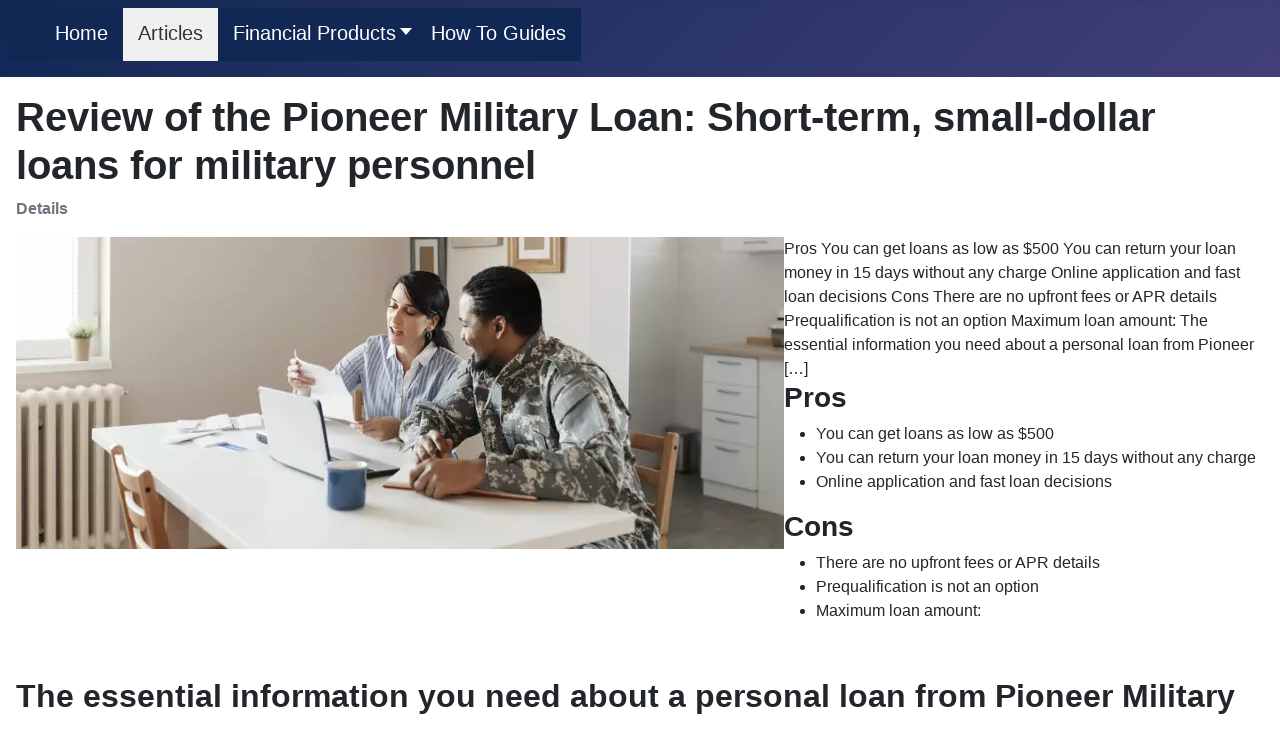

--- FILE ---
content_type: text/html; charset=utf-8
request_url: https://www.mycreditguide.org/articles/review-of-the-pioneer-military-loan-short-term-small-dollar-loans-for-military-personnel
body_size: 11371
content:
<!DOCTYPE html>
<html lang="en-gb" dir="ltr">
<head>
<meta charset="utf-8">
<meta name="author" content="admin">
<meta name="viewport" content="width=device-width, initial-scale=1">
<meta name="description" content="Pros You can get loans as low as $500 You can return your loan money in 15 days without any charge Online application and fast loan decisions Cons There are">
<meta name="generator" content="Joomla! - Open Source Content Management">
<link rel="preload" href="/images/jch-optimize/ng/images_media_99f806fb4d.webp" as="image" />
<title>Review of the Pioneer Military Loan: Short-term, small-dollar loans for military personnel</title>
<link href="/media/system/images/joomla-favicon.svg" rel="icon" type="image/svg+xml">
<link href="/media/system/images/favicon.ico" rel="alternate icon" type="image/vnd.microsoft.icon">
<link href="/media/system/images/joomla-favicon-pinned.svg" rel="mask-icon" color="#000">
<link href="/media/system/css/joomla-fontawesome.min.css?9c87ec53813862b90d30b1a4f81d1958" rel="lazy-stylesheet" /><noscript><link href="/media/system/css/joomla-fontawesome.min.css?9c87ec53813862b90d30b1a4f81d1958" rel="stylesheet" /></noscript>
<script type="application/json" class="joomla-script-options new">{"joomla.jtext":{"ERROR":"Error","MESSAGE":"Message","NOTICE":"Notice","WARNING":"Warning","JCLOSE":"Close","JOK":"OK","JOPEN":"Open"},"system.paths":{"root":"","rootFull":"https:\/\/www.mycreditguide.org\/","base":"","baseFull":"https:\/\/www.mycreditguide.org\/"},"csrf.token":"3a4d87a5a661fd1748d2dbd90cc74718"}</script>
<link rel="canonical" href="https://www.mycreditguide.org/articles/review-of-the-pioneer-military-loan-short-term-small-dollar-loans-for-military-personnel" />
<!-- Global site tag (gtag.js) - Google Analytics -->
<noscript>
<style>img.jch-lazyload,iframe.jch-lazyload{display:none}</style>
</noscript>
<style id="jch-optimize-critical-css" data-id="c09aa77f0ff513bda1b0af4a7ce5679ed5662c0d323e58fb5ef7e750e1e932ea">:root{--cassiopeia-color-primary:#112855;--cassiopeia-color-link:#224faa;--cassiopeia-color-hover:#424077}:root{--blue:#010156;--indigo:#6812f3;--purple:#6f42c2;--pink:#e93f8e;--red:#a51f18;--orange:#fd7e17;--yellow:#ad6200;--green:#448344;--teal:#5abfdd;--cyan:#30638d;--white:#fff;--gray-100:#f9fafb;--gray-200:#eaedf0;--gray-300:#dfe3e7;--gray-400:#ced4da;--gray-500:#adb5bd;--gray-600:#6d757e;--gray-700:#484f56;--gray-800:#353b41;--gray-900:#22262a;--primary:#010156;--secondary:#6d757e;--success:#448344;--info:#30638d;--warning:#ad6200;--danger:#a51f18;--light:#f9fafb;--dark:#353b41;--primary-rgb:1,1,86;--secondary-rgb:109,117,126;--success-rgb:68,131,68;--info-rgb:48,99,141;--warning-rgb:173,98,0;--danger-rgb:165,31,24;--light-rgb:249,250,251;--dark-rgb:53,59,65;--white-rgb:255,255,255;--black-rgb:0,0,0;--body-color-rgb:34,38,42;--body-bg-rgb:255,255,255;--font-sans-serif:-apple-system,BlinkMacSystemFont,"Segoe UI",Roboto,"Helvetica Neue",Arial,"Noto Sans",sans-serif,"Apple Color Emoji","Segoe UI Emoji","Segoe UI Symbol","Noto Color Emoji";--font-monospace:SFMono-Regular,Menlo,Monaco,Consolas,"Liberation Mono","Courier New",monospace;--gradient:linear-gradient(180deg,hsla(0,0%,100%,.15),hsla(0,0%,100%,0));--body-font-family:var(--cassiopeia-font-family-body,-apple-system,BlinkMacSystemFont,"Segoe UI",Roboto,"Helvetica Neue",Arial,"Noto Sans",sans-serif,"Apple Color Emoji","Segoe UI Emoji","Segoe UI Symbol","Noto Color Emoji");--body-font-size:1rem;--body-font-weight:400;--body-line-height:1.5;--body-color:#22262a;--body-bg:#fff}*,:after,:before{-webkit-box-sizing:border-box;box-sizing:border-box}@media (prefers-reduced-motion:no-preference){:root{scroll-behavior:smooth}}body{-webkit-text-size-adjust:100%;-webkit-tap-highlight-color:rgba(0,0,0,0);background-color:var(--body-bg);color:var(--body-color);font-family:var(--body-font-family);font-size:var(--body-font-size);font-weight:var(--body-font-weight);line-height:var(--body-line-height);margin:0;text-align:var(--body-text-align)}.h1,.h2,.h3,.h4,.h5,.h6,h1,h2,h3,h4,h5,h6{font-weight:500;line-height:1.2;margin-bottom:.5rem;margin-top:0}.h1,h1{font-size:calc(1.375rem + 1.5vw)}@media (min-width:1200px){.h1,h1{font-size:2.5rem}}.h2,h2{font-size:calc(1.325rem + .9vw)}@media (min-width:1200px){.h2,h2{font-size:2rem}}.h3,h3{font-size:calc(1.3rem + .6vw)}@media (min-width:1200px){.h3,h3{font-size:1.75rem}}.h4,h4{font-size:calc(1.275rem + .3vw)}@media (min-width:1200px){.h4,h4{font-size:1.5rem}}.h5,h5{font-size:1.25rem}.h6,h6{font-size:1rem}p{margin-bottom:1rem;margin-top:0}ol,ul{padding-left:2rem}dl,ol,ul{margin-bottom:1rem;margin-top:0}ol ol,ol ul,ul ol,ul ul{margin-bottom:0}dt{font-weight:700}dd{margin-bottom:.5rem;margin-left:0}b,strong{font-weight:bolder}a{text-decoration:underline}a:hover{color:var(--cassiopeia-color-hover)}a:not([href]):not([class]),a:not([href]):not([class]):hover{color:inherit;text-decoration:none}figure{margin:0 0 1rem}img,svg{vertical-align:middle}th{text-align:inherit;text-align:-webkit-match-parent}tbody,td,tfoot,th,thead,tr{border:0 solid;border-color:inherit}label{display:inline-block}button,input,optgroup,select,textarea{font-family:inherit;font-size:inherit;line-height:inherit;margin:0}button,select{text-transform:none}select{word-wrap:normal}select:disabled{opacity:1}[type=button],[type=reset],[type=submit],button{-webkit-appearance:button}[type=button]:not(:disabled),[type=reset]:not(:disabled),[type=submit]:not(:disabled),button:not(:disabled){cursor:pointer}::-moz-focus-inner{border-style:none;padding:0}textarea{resize:vertical}::-webkit-datetime-edit-day-field,::-webkit-datetime-edit-fields-wrapper,::-webkit-datetime-edit-hour-field,::-webkit-datetime-edit-minute,::-webkit-datetime-edit-month-field,::-webkit-datetime-edit-text,::-webkit-datetime-edit-year-field{padding:0}::-webkit-inner-spin-button{height:auto}::-webkit-search-decoration{-webkit-appearance:none}::-webkit-color-swatch-wrapper{padding:0}::file-selector-button{font:inherit}::-webkit-file-upload-button{-webkit-appearance:button;font:inherit}@media (min-width:576px){.navbar-expand-sm .navbar-toggler,.navbar-expand-sm .offcanvas-header{display:none}.navbar-expand-sm .offcanvas{-webkit-box-flex:1;-ms-flex-positive:1;background-color:transparent;border-left:0;border-right:0;bottom:0;flex-grow:1;position:inherit;-webkit-transform:none;transform:none;-webkit-transition:none;-o-transition:none;transition:none;visibility:visible!important;z-index:1000}.navbar-expand-sm .offcanvas-bottom,.navbar-expand-sm .offcanvas-top{border-bottom:0;border-top:0;height:auto}.navbar-expand-sm .offcanvas-body{-webkit-box-flex:0;-ms-flex-positive:0;display:-webkit-box;display:-ms-flexbox;display:flex;flex-grow:0;overflow-y:visible;padding:0}}@media (min-width:768px){.navbar-expand-md .navbar-toggler,.navbar-expand-md .offcanvas-header{display:none}.navbar-expand-md .offcanvas{-webkit-box-flex:1;-ms-flex-positive:1;background-color:transparent;border-left:0;border-right:0;bottom:0;flex-grow:1;position:inherit;-webkit-transform:none;transform:none;-webkit-transition:none;-o-transition:none;transition:none;visibility:visible!important;z-index:1000}.navbar-expand-md .offcanvas-bottom,.navbar-expand-md .offcanvas-top{border-bottom:0;border-top:0;height:auto}.navbar-expand-md .offcanvas-body{-webkit-box-flex:0;-ms-flex-positive:0;display:-webkit-box;display:-ms-flexbox;display:flex;flex-grow:0;overflow-y:visible;padding:0}}@media (min-width:992px){.navbar-expand-lg .navbar-toggler,.navbar-expand-lg .offcanvas-header{display:none}.navbar-expand-lg .offcanvas{-webkit-box-flex:1;-ms-flex-positive:1;background-color:transparent;border-left:0;border-right:0;bottom:0;flex-grow:1;position:inherit;-webkit-transform:none;transform:none;-webkit-transition:none;-o-transition:none;transition:none;visibility:visible!important;z-index:1000}.navbar-expand-lg .offcanvas-bottom,.navbar-expand-lg .offcanvas-top{border-bottom:0;border-top:0;height:auto}.navbar-expand-lg .offcanvas-body{-webkit-box-flex:0;-ms-flex-positive:0;display:-webkit-box;display:-ms-flexbox;display:flex;flex-grow:0;overflow-y:visible;padding:0}}@media (min-width:1200px){.navbar-expand-xl .navbar-toggler,.navbar-expand-xl .offcanvas-header{display:none}.navbar-expand-xl .offcanvas{-webkit-box-flex:1;-ms-flex-positive:1;background-color:transparent;border-left:0;border-right:0;bottom:0;flex-grow:1;position:inherit;-webkit-transform:none;transform:none;-webkit-transition:none;-o-transition:none;transition:none;visibility:visible!important;z-index:1000}.navbar-expand-xl .offcanvas-bottom,.navbar-expand-xl .offcanvas-top{border-bottom:0;border-top:0;height:auto}.navbar-expand-xl .offcanvas-body{-webkit-box-flex:0;-ms-flex-positive:0;display:-webkit-box;display:-ms-flexbox;display:flex;flex-grow:0;overflow-y:visible;padding:0}}@media (min-width:1400px){.navbar-expand-xxl .navbar-toggler,.navbar-expand-xxl .offcanvas-header{display:none}.navbar-expand-xxl .offcanvas{-webkit-box-flex:1;-ms-flex-positive:1;background-color:transparent;border-left:0;border-right:0;bottom:0;flex-grow:1;position:inherit;-webkit-transform:none;transform:none;-webkit-transition:none;-o-transition:none;transition:none;visibility:visible!important;z-index:1000}.navbar-expand-xxl .offcanvas-bottom,.navbar-expand-xxl .offcanvas-top{border-bottom:0;border-top:0;height:auto}.navbar-expand-xxl .offcanvas-body{-webkit-box-flex:0;-ms-flex-positive:0;display:-webkit-box;display:-ms-flexbox;display:flex;flex-grow:0;overflow-y:visible;padding:0}}.navbar-expand{-webkit-box-pack:start;-ms-flex-pack:start;-ms-flex-wrap:nowrap;flex-wrap:nowrap;justify-content:flex-start}.navbar-expand .navbar-toggler,.navbar-expand .offcanvas-header{display:none}.navbar-expand .offcanvas{-webkit-box-flex:1;-ms-flex-positive:1;background-color:transparent;border-left:0;border-right:0;bottom:0;flex-grow:1;position:inherit;-webkit-transform:none;transform:none;-webkit-transition:none;-o-transition:none;transition:none;visibility:visible!important;z-index:1000}.navbar-expand .offcanvas-bottom,.navbar-expand .offcanvas-top{border-bottom:0;border-top:0;height:auto}.navbar-expand .offcanvas-body{-webkit-box-flex:0;-ms-flex-positive:0;display:-webkit-box;display:-ms-flexbox;display:flex;flex-grow:0;overflow-y:visible;padding:0}.offcanvas{-webkit-box-orient:vertical;-webkit-box-direction:normal;background-clip:padding-box;background-color:#fff;bottom:0;display:-webkit-box;display:-ms-flexbox;display:flex;-ms-flex-direction:column;flex-direction:column;max-width:100%;outline:0;position:fixed;-webkit-transition:-webkit-transform .3s ease-in-out;transition:-webkit-transform .3s ease-in-out;-o-transition:transform .3s ease-in-out;transition:transform .3s ease-in-out;transition:transform .3s ease-in-out,-webkit-transform .3s ease-in-out;visibility:hidden;z-index:1045}@media (prefers-reduced-motion:reduce){.offcanvas{-webkit-transition:none;-o-transition:none;transition:none}}.offcanvas-backdrop{background-color:#000;height:100vh;left:0;position:fixed;top:0;width:100vw;z-index:1040}.offcanvas-backdrop.fade{opacity:0}.offcanvas-backdrop.show{opacity:.5}.offcanvas-header{-webkit-box-align:center;-ms-flex-align:center;-webkit-box-pack:justify;-ms-flex-pack:justify;align-items:center;display:-webkit-box;display:-ms-flexbox;display:flex;justify-content:space-between;padding:1rem}.offcanvas-header .btn-close{margin-bottom:-.5rem;margin-right:-.5rem;margin-top:-.5rem;padding:.5rem}.offcanvas-title{line-height:1.5;margin-bottom:0}.offcanvas-body{-webkit-box-flex:1;-ms-flex-positive:1;flex-grow:1;overflow-y:auto;padding:1rem}.offcanvas-start{border-right:1px solid rgba(0,0,0,.2);left:0;top:0;-webkit-transform:translateX(-100%);transform:translateX(-100%);width:400px}.offcanvas-end{border-left:1px solid rgba(0,0,0,.2);right:0;top:0;-webkit-transform:translateX(100%);transform:translateX(100%);width:400px}.offcanvas-top{border-bottom:1px solid rgba(0,0,0,.2);top:0;-webkit-transform:translateY(-100%);transform:translateY(-100%)}.offcanvas-bottom,.offcanvas-top{height:30vh;left:0;max-height:100%;right:0}.offcanvas-bottom{border-top:1px solid rgba(0,0,0,.2);-webkit-transform:translateY(100%);transform:translateY(100%)}.offcanvas.show{-webkit-transform:none;transform:none}.text-muted{--text-opacity:1;color:#6d757e!important}:root{scroll-behavior:smooth}@media screen and (prefers-reduced-motion:reduce){:root{scroll-behavior:auto}}html{background-color:#fff}body{min-height:100vh;position:relative}img{height:auto;max-width:100%}.h1,.h2,.h3,.h4,.h5,.h6,h1,h2,h3,h4,h5,h6{font-family:var(--cassiopeia-font-family-headings,-apple-system,BlinkMacSystemFont,"Segoe UI",Roboto,"Helvetica Neue",Arial,"Noto Sans",sans-serif,"Apple Color Emoji","Segoe UI Emoji","Segoe UI Symbol","Noto Color Emoji");font-weight:var(--cassiopeia-font-weight-headings,700)}a{color:var(--cassiopeia-color-link)}a:not([class]){text-decoration:underline}a:focus,a:hover{color:var(--cassiopeia-color-hover)}.com-content-article ol,.com-content-article ul{overflow:hidden}dd{word-wrap:break-word;padding:0}figure{margin:0 0 2em}:focus+[role=tooltip],:hover+[role=tooltip]{display:block;position:absolute}.container-header{background-color:var(--cassiopeia-color-primary);background-image:-o-linear-gradient(315deg,var(--cassiopeia-color-primary) 0,var(--cassiopeia-color-hover) 100%);background-image:linear-gradient(135deg,var(--cassiopeia-color-primary) 0,var(--cassiopeia-color-hover) 100%);-webkit-box-shadow:inset 0 5px 5px rgba(0,0,0,.03);box-shadow:inset 0 5px 5px rgba(0,0,0,.03);position:relative;z-index:10}@media (max-width:991.98px){.container-header{position:relative!important}}.container-header .grid-child{padding:.5em}.container-header .container-nav{-webkit-box-pack:justify;-ms-flex-pack:justify;-ms-flex-wrap:wrap;flex-wrap:wrap;justify-content:space-between;padding-bottom:1em}.grid-child{display:-webkit-box;display:-ms-flexbox;display:flex;margin-left:auto;margin-right:auto;max-width:1320px;width:100%}.container-component,.container-sidebar-left,.container-sidebar-right{-webkit-box-flex:1;-webkit-box-orient:vertical;-webkit-box-direction:normal;display:-webkit-box;display:-ms-flexbox;display:flex;-ms-flex:1;flex:1;-ms-flex-direction:column;flex-direction:column}.container-component>*,.container-sidebar-left>*,.container-sidebar-right>*{margin-bottom:0}.container-component>*+*,.container-component>:first-child,.container-sidebar-left>*+*,.container-sidebar-left>:first-child,.container-sidebar-right>*+*,.container-sidebar-right>:first-child{margin-top:1em}.container-sidebar-left,.container-sidebar-right{-webkit-box-flex:0;-webkit-box-ordinal-group:2;-ms-flex-order:1;-ms-flex:0 0 auto;flex:0 0 auto;order:1;width:calc(100% - 1em)}@media (min-width:768px){.container-sidebar-left,.container-sidebar-right{-webkit-box-ordinal-group:1;-ms-flex-order:0;order:0;width:calc(25% - 1em)}}@supports (display:grid){}@supports (display:grid){}.left.item-image{float:left}body{-webkit-box-orient:vertical;-webkit-box-direction:normal;display:-webkit-box;display:-ms-flexbox;display:flex;-ms-flex-direction:column;flex-direction:column}body:not(.has-sidebar-left) .site-grid .container-component{grid-column-start:main-start}body:not(.has-sidebar-right) .site-grid .container-component{grid-column-end:main-end}.site-grid{margin-bottom:auto}@supports (display:grid){.site-grid{grid-gap:0 1em;display:grid;grid-template-areas:". banner banner banner banner ." ". top-a top-a top-a top-a ." ". top-b top-b top-b top-b ." ". comp comp comp comp ." ". side-r side-r side-r side-r ." ". side-l side-l side-l side-l ." ". bot-a bot-a bot-a bot-a ." ". bot-b bot-b bot-b bot-b .";grid-template-columns:[full-start] minmax(0,1fr) [main-start] repeat(4,minmax(0,19.875rem)) [main-end] minmax(0,1fr) [full-end]}.site-grid>[class*=" container-"],.site-grid>[class^=container-]{-webkit-column-gap:1em;-moz-column-gap:1em;column-gap:1em;max-width:none;width:100%}@media (min-width:992px){.site-grid{grid-template-areas:". banner banner banner banner ." ". top-a top-a top-a top-a ." ". top-b top-b top-b top-b ." ". side-l comp comp side-r ." ". bot-a bot-a bot-a bot-a ." ". bot-b bot-b bot-b bot-b ."}}}.container-component{grid-area:comp}.container-sidebar-left{grid-area:side-l}.container-sidebar-right{grid-area:side-r}.btn.active.focus,.btn.active:focus,.btn.focus,.btn.focus:active,.btn:active:focus,.btn:focus{text-decoration:none}@media (max-width:991.98px){.btn{margin-bottom:.25rem}}#system-message-container:empty{display:none;margin-top:0}div#maximenuck111 .titreck-text{flex:1}div#maximenuck111{font-size:14px;line-height:21px;zoom:1}div#maximenuck111 ul.maximenuck{clear:both;position:relative;z-index:999;overflow:visible !important;display:block !important;float:none !important;visibility:visible !important;opacity:1 !important;list-style:none;margin:0 auto;zoom:1;filter:none;background:#3598db}div#maximenuck111 ul.maximenuck:after{content:" ";display:block;height:0;clear:both;visibility:hidden;font-size:0}div#maximenuck111 ul.maximenuck li.maximenuck.level1{display:inline-block;float:none;position:static;list-style:none;text-align:center;cursor:pointer;filter:none}*+html div#maximenuck111 ul.maximenuck li.maximenuck.level1{display:inline !important}div#maximenuck111 ul.maximenuck li.maximenuck.level1:hover,div#maximenuck111 ul.maximenuck li.maximenuck.level1.active{background:#f0f0f0}div#maximenuck111 ul.maximenuck li.maximenuck.level1>a,div#maximenuck111 ul.maximenuck li.maximenuck.level1>span.separator{display:block;float:none;float:left;position:relative;text-decoration:none;outline:none;white-space:nowrap;filter:none;color:#fff;padding:15px 15px}div#maximenuck111 ul.maximenuck li.maximenuck.level1.parent:hover,div#maximenuck111 ul.maximenuck li.maximenuck.level1.parent:hover{}div#maximenuck111 ul.maximenuck li.maximenuck.level1:hover>a span.titreck,div#maximenuck111 ul.maximenuck li.maximenuck.level1.active>a span.titreck,div#maximenuck111 ul.maximenuck li.maximenuck.level1:hover>span.separator,div#maximenuck111 ul.maximenuck li.maximenuck.level1.active>span.separator{color:#333}div#maximenuck111.maximenuckh ul.maximenuck li.level1.parent>a,div#maximenuck111.maximenuckh ul.maximenuck li.level1.parent>span.separator{padding-right:20px}div#maximenuck111 ul.maximenuck li.level1.parent>a:after,div#maximenuck111 ul.maximenuck li.level1.parent>span.separator:after{content:"";display:block;position:absolute;width:0;height:0;border-style:solid;border-width:7px 6px 0 6px;border-color:#fff transparent transparent transparent;top:20px;right:4px}div#maximenuck111 ul.maximenuck li.level1.parent:hover>a:after,div#maximenuck111 ul.maximenuck li.level1.parent:hover>span.separator:after{border-color:#333 transparent transparent transparent}div#maximenuck111 ul.maximenuck li.level1.parent li.parent>a:after,div#maximenuck111 ul.maximenuck li.level1.parent li.parent>span.separator:after,div#maximenuck111 ul.maximenuck li.maximenuck ul.maximenuck2 li.parent>a:after,div#maximenuck111 ul.maximenuck li.maximenuck ul.maximenuck2 li.parent>a:after{display:inline-block;content:"";width:0;height:0;border-style:solid;border-width:6px 0 6px 7px;border-color:transparent transparent transparent #016da0;margin:0 3px;position:absolute;right:3px;top:13px}div#maximenuck111 ul.maximenuck li.maximenuck ul.maximenuck2 li.parent:hover>a:after,div#maximenuck111 ul.maximenuck li.maximenuck ul.maximenuck2 li.parent.active>a:after{border-color:transparent transparent transparent #000}div#maximenuck111 ul.maximenuck li div.floatck ul.maximenuck2,div#maximenuck111 ul.maximenuck2{z-index:11000;clear:left;text-align:left;background:transparent;margin:0 !important;padding:0 !important;border:none !important;box-shadow:none !important;width:100%;position:static !important;overflow:visible !important;display:block !important;float:none !important;visibility:visible !important}div#maximenuck111 ul.maximenuck li ul.maximenuck2 li.maximenuck,div#maximenuck111 ul.maximenuck2 li.maximenuck{text-align:left;z-index:11001;position:static;float:none !important;list-style:none;display:block}div#maximenuck111 ul.maximenuck li ul.maximenuck2 li.maximenuck:hover,div#maximenuck111 ul.maximenuck2 li.maximenuck:hover{}div#maximenuck111 ul.maximenuck li.maximenuck a,div#maximenuck111 ul.maximenuck li.maximenuck span.separator,div#maximenuck111 ul.maximenuck2 a,div#maximenuck111 ul.maximenuck2 li.maximenuck span.separator{display:block;float:none !important;float:left;position:relative;text-decoration:none;outline:none;white-space:normal;filter:none;color:#3598db}div#maximenuck111 ul.maximenuck li.maximenuck ul.maximenuck2 li>a,div#maximenuck111 ul.maximenuck2 li>a,div#maximenuck111 ul.maximenuck2 li>span.separator{color:#016da0;padding:10px 5px}div#maximenuck111 ul.maximenuck li.maximenuck ul.maximenuck2 a,div#maximenuck111 ul.maximenuck2 a{display:block}div#maximenuck111 ul.maximenuck li.maximenuck ul.maximenuck2 li:hover>a,div#maximenuck111 ul.maximenuck li.maximenuck ul.maximenuck2 li:hover>h2 a,div#maximenuck111 ul.maximenuck li.maximenuck ul.maximenuck2 li:hover>h3 a,div#maximenuck111 ul.maximenuck li.maximenuck ul.maximenuck2 li.active>a,div#maximenuck111 ul.maximenuck li.maximenuck ul.maximenuck2 li:hover>span.separator,div#maximenuck111 ul.maximenuck2 li:hover>a,div#maximenuck111 ul.maximenuck2 li:hover>h2 a,div#maximenuck111 ul.maximenuck2 li:hover>h3 a,div#maximenuck111 ul.maximenuck2 li.active>a,div#maximenuck111 ul.maximenuck li:hover>span.separator{color:#000}div#maximenuck111 span.titreck{text-decoration:none;float:none !important;float:left;margin:0}div#maximenuck111 div.floatck{position:absolute;display:none;padding:0;margin:0;text-align:left;width:auto;z-index:9999;cursor:auto;background:#f0f0f0;padding:15px 20px;border:1px solid #e5e5e5}div#maximenuck111 li.maximenuck.level1>div.floatck{border-top:none}div#maximenuck111 div.maxidrop-main{width:180px;display:flex;flex-wrap:wrap}div#maximenuck111 ul.maximenuck li.maximenuck div.floatck div.floatck{margin:-40px 0 0 180px}div#maximenuck111 ul.maximenuck li:hover:not(.maximenuckanimation) div.floatck div.floatck,div#maximenuck111 ul.maximenuck li:hover:not(.maximenuckanimation) div.floatck:hover div.floatck div.floatck,div#maximenuck111 ul.maximenuck li:hover:not(.maximenuckanimation) div.floatck:hover div.floatck:hover div.floatck div.floatck{display:none}div#maximenuck111 ul.maximenuck li.maximenuck:hover>div.floatck,div#maximenuck111 ul.maximenuck li.maximenuck:hover>div.floatck li.maximenuck:hover>div.floatck,div#maximenuck111 ul.maximenuck li.maximenuck:hover>div.floatck li.maximenuck:hover>div.floatck li.maximenuck:hover>div.floatck,div#maximenuck111 ul.maximenuck li.maximenuck:hover>div.floatck li.maximenuck:hover>div.floatck li.maximenuck:hover>div.floatck li.maximenuck:hover>div.floatck{display:block}div#maximenuck111 ul.maximenuck li div.floatck div.maximenuck2,div#maximenuck111 .maxipushdownck div.floatck div.maximenuck2{margin:0;padding:0;flex:0 1 auto;width:100%}div#maximenuck111 .maximenumobiletogglericonck{font-family:verdana;background:#f0f0f0;padding:5px 10px;padding-top:5px;height:30px;position:relative;color:#333}div#maximenuck111 .maximenumobiletogglericonck:after{display:block;content:"";height:calc(100% - 10px);border:1px solid #e2e2e2;position:absolute;right:45px;top:5px;box-sizing:border-box}@media screen and (max-width:640px){#maximenuck111 .maximenumobiletogglericonck{display:block !important;font-size:33px !important;text-align:right !important;padding-top:10px !important}#maximenuck111 .maximenumobiletogglerck+ul.maximenuck{display:none !important}#maximenuck111 .maximenumobiletogglerck:checked+ul.maximenuck{display:block !important}div#maximenuck111 .maximenuck-toggler-anchor{display:block}}@media screen and (max-width:640px){div#maximenuck111.maximenuckh{height:auto !important}div#maximenuck111.maximenuckh ul:not(.noresponsive){height:auto !important;padding-left:0 !important}div#maximenuck111.maximenuckh ul:not(.noresponsive) li{float:none !important;width:100% !important;box-sizing:border-box;padding-left:0 !important;padding-right:0 !important;margin-right:0 !important}div#maximenuck111.maximenuckh ul:not(.noresponsive) li>div.floatck{width:100% !important;box-sizing:border-box;right:0 !important;left:0 !important;margin-left:0 !important;position:relative !important}div#maximenuck111.maximenuckh ul:not(.noresponsive) li:hover>div.floatck{position:relative !important;margin-left:0 !important}div#maximenuck111.maximenuckh ul:not(.noresponsive) div.floatck div.maximenuck2{width:100% !important}div#maximenuck111.maximenuckh ul:not(.noresponsive) div.floatck div.floatck{width:100% !important;margin:20px 0 0 0 !important}div#maximenuck111.maximenuckh ul:not(.noresponsive) div.floatck div.maxidrop-main{width:100% !important}}#maximenuck111 .maximenuck-toggler-anchor{height:0;opacity:0;overflow:hidden;display:none}div#maximenuck111.maximenuckh ul.maximenuck,#maximenuck111.maximenuckh ul.maximenuck{background:rgba(17,40,85,1);background-color:rgba(17,40,85,1)}div#maximenuck111.maximenuckh ul.maximenuck li.maximenuck.level1>a span.titreck,div#maximenuck111.maximenuckh ul.maximenuck li.maximenuck.level1>span.separator span.titreck,select#maximenuck111.maximenuckh ul.maximenuck{font-size:20px}:root{--hue:214;--template-bg-light:#f0f4fb;--template-text-dark:#495057;--template-text-light:#fff;--template-link-color:#2a69b8;--template-special-color:#001B4C}</style>
<script>function onUserInteract(callback){window.addEventListener('load',function(){if(window.pageYOffset!==0){callback();}});const events=['keydown','keyup','keypress','input','auxclick','click','dblclick','mousedown','mouseup','mouseover','mousemove','mouseout','mouseenter','mouseleave','mousewheel','wheel','contextmenu','pointerover','pointerout','pointerenter','pointerleave','pointerdown','pointerup','pointermove','pointercancel','gotpointercapture','lostpointercapture','pointerrawupdate','touchstart','touchmove','touchend','touchcancel'];document.addEventListener('DOMContentLoaded',function(){events.forEach(function(e){window.addEventListener(e,function(){callback();},{once:true,passive:true});});});}</script>
<script>let jch_css_loaded=false;onUserInteract(function(){const css_urls=["\/media\/com_jchoptimize\/cache\/css\/f71ed4404b0a7be2d4eed522f723402f34a306befdea8da1ff21069ef5a28cc6.css","\/media\/com_jchoptimize\/cache\/css\/f71ed4404b0a7be2d4eed522f723402fb7241391322a35699463890421f0c59b.css"];if(!jch_css_loaded){css_urls.forEach(function(url,index){let l=document.createElement('link');l.rel='stylesheet';l.href=url;let h=document.getElementsByTagName('head')[0];h.append(l);});jch_css_loaded=true;}});</script>
<noscript>
<link rel="stylesheet" href="/media/com_jchoptimize/cache/css/f71ed4404b0a7be2d4eed522f723402f34a306befdea8da1ff21069ef5a28cc6.css" />
<link rel="stylesheet" href="/media/com_jchoptimize/cache/css/f71ed4404b0a7be2d4eed522f723402fb7241391322a35699463890421f0c59b.css" />
</noscript>
<script>let jch_js_loaded=false;const jchOptimizeDynamicScriptLoader={queue:[],loadJs:function(js_obj){let scriptNode=document.createElement('script');if('noModule'in HTMLScriptElement.prototype&&js_obj.nomodule){this.next();return;}
if(!'noModule'in HTMLScriptElement.prototype&&js_obj.module){this.next();return;}
if(js_obj.module){scriptNode.type='module';scriptNode.onload=function(){jchOptimizeDynamicScriptLoader.next();}}
if(js_obj.nomodule){scriptNode.setAttribute('nomodule','');}
if(js_obj.url){scriptNode.src=js_obj.url;}
if(js_obj.content)
{scriptNode.text=js_obj.content;}
document.head.appendChild(scriptNode);},add:function(data){this.queue=data;this.next();},next:function(){if(this.queue.length>=1){this.loadJs(this.queue.shift());}else{return false;}}};onUserInteract(function(){let js_urls=[{"url":"\/media\/com_jchoptimize\/cache\/js\/4cbc88d4b8f4cb671de31879a30ecca222d7f76e6f3c649b61204f238d46bfdb.js","module":false,"nomodule":false},{"url":"\/media\/com_jchoptimize\/cache\/js\/4cbc88d4b8f4cb671de31879a30ecca255ebe81ae97d845195c02a5865590ec4.js","module":false,"nomodule":false},{"url":"\/media\/com_jchoptimize\/cache\/js\/4cbc88d4b8f4cb671de31879a30ecca23cc953586238e8882ca5abe6c880fc6f.js","module":false,"nomodule":false},{"url":"\/media\/com_jchoptimize\/cache\/js\/4cbc88d4b8f4cb671de31879a30ecca2219978a9308965e30c941db69ec34ef4.js","module":false,"nomodule":false},{"url":"\/media\/com_jchoptimize\/cache\/js\/4cbc88d4b8f4cb671de31879a30ecca21451362c33b04b9bd26c7df3a52b1244.js","module":false,"nomodule":true},{"url":"\/media\/system\/js\/messages.min.js?7425e8d1cb9e4f061d5e30271d6d99b085344117","module":true,"nomodule":false},{"url":"\/media\/com_jchoptimize\/cache\/js\/4cbc88d4b8f4cb671de31879a30ecca2b595c3fa788c3ec1c3f027973dc2202c.js","module":false,"nomodule":false}]
if(!jch_js_loaded){jchOptimizeDynamicScriptLoader.add(js_urls);jch_js_loaded=true;}});</script>
<script>onUserInteract(function(){const containers=document.getElementsByClassName('jch-reduced-dom-container');Array.from(containers).forEach(function(container){let template=container.firstChild;let clone=template.content.firstElementChild.cloneNode(true);container.parentNode.replaceChild(clone,container);})});</script>
</head>
<body class="site com_content wrapper-static view-article layout-blog no-task itemid-114">
<header class="header container-header full-width">
<div class="grid-child container-nav">
<!-- debut Maximenu CK -->
<div class="maximenuckh ltr" id="maximenuck111" style="z-index:10;">
<label for="maximenuck111-maximenumobiletogglerck" class="maximenumobiletogglericonck" style="display:none;">&#x2261;</label><a href="#" class="maximenuck-toggler-anchor" aria-label="Open menu" >Open menu</a><input id="maximenuck111-maximenumobiletogglerck" class="maximenumobiletogglerck" type="checkbox" style="display:none;"/>	<ul class=" maximenuck">
<li data-level="1" class="maximenuck item101 first level1 " style="z-index : 12000;" ><a  data-hover="Home" class="maximenuck " href="/"><span class="titreck"  data-hover="Home"><span class="titreck-text"><span class="titreck-title">Home</span></span></span></a>
</li><li data-level="1" class="maximenuck item114 current active level1 " style="z-index : 11999;" ><a  data-hover="Articles" class="maximenuck " href="/articles"><span class="titreck"  data-hover="Articles"><span class="titreck-text"><span class="titreck-title">Articles</span></span></span></a>
</li><li data-level="1" class="maximenuck item115 parent level1 " style="z-index : 11998;" ><a  data-hover="Financial Products " class="maximenuck " href="#"><span class="titreck"  data-hover="Financial Products "><span class="titreck-text"><span class="titreck-title">Financial Products </span></span></span></a>
<div class="floatck" style=""><div class="maxidrop-main" style=""><div class="maximenuck2 first " >
<ul class="maximenuck2"><li data-level="2" class="maximenuck item116 first parent last level2 " style="z-index : 11997;" ><a  data-hover="Credit Card Offers" class="maximenuck " href="#"><span class="titreck"  data-hover="Credit Card Offers"><span class="titreck-text"><span class="titreck-title">Credit Card Offers</span></span></span></a>
<div class="floatck" style=""><div class="maxidrop-main" style=""><div class="maximenuck2 first " >
<ul class="maximenuck2"><li data-level="3" class="maximenuck item117 first last level3 " style="z-index : 11996;" ><a  data-hover="Bad Credit - Credit Card Offers" class="maximenuck " href="/financial-products/credit-card-offers/bad-credit-credit-card-offers"><span class="titreck"  data-hover="Bad Credit - Credit Card Offers"><span class="titreck-text"><span class="titreck-title">Bad Credit - Credit Card Offers</span></span></span></a>
</li>
</ul>
</div></div></div>
</li>
</ul>
</div></div></div>
</li><li data-level="1" class="maximenuck item106 last level1 " style="z-index : 11995;" ><a  data-hover="How To Guides" class="maximenuck " href="/how-to-guides"><span class="titreck"  data-hover="How To Guides"><span class="titreck-text"><span class="titreck-title">How To Guides</span></span></span></a></li> </ul>
</div>
<!-- fin maximenuCK -->
</div>
</header>
<div class="site-grid">
<div class="grid-child container-component">
<div id="system-message-container" aria-live="polite"></div>
<main>
<div class="com-content-article item-page" itemscope itemtype="https://schema.org/Article">
<meta itemprop="inLanguage" content="en-GB">
<div class="page-header">
<h1 itemprop="headline">
            Review of the Pioneer Military Loan: Short-term, small-dollar loans for military personnel        </h1>
</div>
<dl class="article-info text-muted">
<dt class="article-info-term">
                            Details                    </dt>
</dl>
<figure class="left item-image">
<img src="/images/jch-optimize/ng/images_media_99f806fb4d.webp" itemprop="image" alt="99f806fb4d" width="768" height="312" /> </figure>
<div itemprop="articleBody" class="com-content-article__body">
        Pros You can get loans as low as $500 You can return your loan money in 15 days without any charge Online application and fast loan decisions Cons There are no upfront fees or APR details Prequalification is not an option Maximum loan amount: The essential information you need about a personal loan from Pioneer […] <h3>
 Pros<br></h3>
<ul data-type="ul-pos"><li>
  You can get loans as low as $500
 </li>
<li>
  You can return your loan money in 15 days without any charge
 </li>
<li>
  Online application and fast loan decisions
 </li>
</ul><h3>
 Cons<br></h3>
<ul data-type="ul-neg"><li>
  There are no upfront fees or APR details
 </li>
<li>
  Prequalification is not an option
 </li>
<li>
  Maximum loan amount:
 </li>
</ul><section class="ck-signup-widget cta-non-offer --with-light-green"></section><h2>
<strong><br><strong>The essential information you need about a personal loan from Pioneer Military Credit</strong><br></strong><br></h2>
<p>
 Pioneer Military Credit (formerly Pioneer Military Loans and Pioneer Services) is an online lender that serves people serving in the U.S. Armed Forces. In the mid-1980s, the company started offering personal loans. However, it was briefly closed in 2019. The company was subsequently reopened by new owners.
</p>
<p>
 Pioneer Personal Loans have Fixed Rates and are ideal for paying bills, buying gear for deployment, covering moving expenses, or managing financial emergencies.
</p>
<h3>
 Short-term, relatively small-dollar loans<br></h3>
<p>
 Personal loans from Pioneer Military Credit range in amount from $500 to $10,000. Personal loan lenders often require that you borrow between $2,000 and $3,000, but they can also limit your loan amount to $50,000 or $100,000.
</p>
<p>
 Pioneer Military Credit offers personal loans with terms ranging from six months to 36. Personal loan lenders often offer terms that are as short as one year, but as long and lengthy as seven years.
</p>
<h3>
 No cost cancellation within 15 days<br></h3>
<p>
 Pioneer Military Credit offers a 15-day cancellation policy if you aren’t sure you will need the money. You can cancel your loan at any time, and you will not be charged fees.
</p>
<h3>
 Only available to U.S. military personnel on active duty<br></h3>
<p>
 Pioneer Military Credit will only approve personal loans to active military personnel. All branches are covered.
</p>
<ul><li>
  U.S. Army
 </li>
<li>
  U.S. Navy
 </li>
<li>
  U.S. Marine Corps
 </li>
<li>
  U.S. Air Force
 </li>
<li>
  U.S. Coast Guard
 </li>
</ul><p>
 If they are called to active duty, National Guard and Reservist members can apply for loans. Pioneer Military Credit claims it will extend loans to military personnel who are retired in the future, but currently does not.
</p>
<section class="ck-signup-widget cta-non-offer --with-light-green"></section><h2>
<strong><br><strong>Take a closer look at the personal loan</strong> from Pioneer Military Credit<br></strong><br></h2>
<ul><li>
<strong>Very little information about loan terms —</strong> Pioneer offers very few details about its personal loans. It doesn’t specify the APR range or disclose the fees. It doesn’t even provide information about the credit score required to be eligible.
 </li>
<li>
<strong>Quick loan application –</strong> Pioneer claims that its online loan application is quick and easy to fill out. Depending on the documentation required, you may receive approval in minutes or even within the same day.
 </li>
<li>
<strong>Quick funding</strong> After you have been approved for a loan you could receive your money the next day. Pioneer guarantees funding in 24 hours, which does not include weekends and holidays.
 </li>
<li>
<strong>There are no prepayment penalties.</strong> Your Pioneer loan can be paid off at any time without penalty. Online, you can access a payment amount.
 </li>
</ul><h2>
<strong><br><strong>What is a Pioneer Military Credit Loan good for?</strong><br></strong><br></h2>
<p>
 Pioneer Military Credit personal loans may be an option for active-duty military personnel who require a short-term, small-sized loan to meet an immediate financial need. The personal loan industry allows you to borrow as low as $500. A loan term of as little as six months is also possible.
</p>
<p>
 Pioneer doesn’t disclose any potential APR ranges and fees on its website. There is also no prequalification option. This means that you won’t be able to compare the cost of the loan or know the range until you submit a loan application.
</p>
<p>
 You should carefully read and review all terms and conditions before you make a decision.
</p>
<h2>
<strong><br><strong>How to Apply for Pioneer Military Credit</strong><br></strong><br></h2>
<p>
 Online application for a Pioneer Military Credit personal Loan is possible through the company’s site. You will first need to determine if you are eligible. To be eligible for a loan, you must be an active-duty member of the military in any branch or rank.
</p>
<p>
 Next, you will fill out a short application that includes your contact information, social security number, military status, and where you are stationed. Pioneer suggests that you have information about your income, pay grade and bank details ready to go when applying for a loan. This will make the process quicker.
</p>
<p>
 Fixed interest rates are available on Pioneer personal loans. This means that your monthly payment will remain the same throughout the loan term. The payment can be taken from your account automatically or deducted from your pay (military allotment). You can also mail your payments.
</p>
<h2>
<strong><br>
  Are you unsure if Pioneer Military Credit is right to meet your needs? These are some alternatives.<br></strong><br></h2>
<ul><li>
<strong>SoFi</strong> <strong>:</strong> SoFi may be a good option for larger loans. Sofi provides personal loans up to $100,000 with an upfront average APR and does not charge fees.
 </li>
<li>
<strong>USAA</strong> <strong></strong> Servicemembers, veterans, and their families may apply for personal loans through USAA, a financial service company that is dedicated to military personnel. USAA personal loans are available from $2,500 to $100,000 and have loan terms of 12 – 84 months.
 </li>
</ul><section class="ck-signup-widget cta-non-offer --with-light-green"></section><div class="author single__author">
</div> </div>
</div>
</main>
</div>
</div>
<script src="/media/com_jchoptimize/cache/js/9338b4b80f95147ee5240d34b727ccaa7daf2dcbbfe4cdfa25bde8fb1e07f7e4.js" async></script>
</body>
</html>

--- FILE ---
content_type: text/css
request_url: https://www.mycreditguide.org/media/com_jchoptimize/cache/css/f71ed4404b0a7be2d4eed522f723402fb7241391322a35699463890421f0c59b.css
body_size: 3454
content:
@charset "utf-8";div#maximenuck111 .titreck-text{flex:1}div#maximenuck111 .maximenuck.rolloveritem img{display:none !important}.ckclr{clear:both;visibility:hidden}div#maximenuck111{font-size:14px;line-height:21px;zoom:1}div#maximenuck111 ul.maximenuck{clear:both;position:relative;z-index:999;overflow:visible !important;display:block !important;float:none !important;visibility:visible !important;opacity:1 !important;list-style:none;margin:0 auto;zoom:1;filter:none;background:#3598db}div#maximenuck111 ul.maximenuck:after{content:" ";display:block;height:0;clear:both;visibility:hidden;font-size:0}div#maximenuck111 ul.maximenuck li.maximenuck.level1{display:inline-block;float:none;position:static;list-style:none;text-align:center;cursor:pointer;filter:none}*+html div#maximenuck111 ul.maximenuck li.maximenuck.level1{display:inline !important}div#maximenuck111.maximenuckv ul.maximenuck li.maximenuck.level1{display:block !important;text-align:left}div#maximenuck111 ul.maximenuck li.maximenuck.level1:hover,div#maximenuck111 ul.maximenuck li.maximenuck.level1.active{background:#f0f0f0}div#maximenuck111 ul.maximenuck li.maximenuck.level1>a,div#maximenuck111 ul.maximenuck li.maximenuck.level1>span.separator{display:block;float:none;float:left;position:relative;text-decoration:none;outline:none;white-space:nowrap;filter:none;color:#fff;padding:15px 15px}div#maximenuck111 ul.maximenuck li.maximenuck.level1.parent:hover,div#maximenuck111 ul.maximenuck li.maximenuck.level1.parent:hover{}div#maximenuck111 ul.maximenuck li.maximenuck.level1:hover>a span.titreck,div#maximenuck111 ul.maximenuck li.maximenuck.level1.active>a span.titreck,div#maximenuck111 ul.maximenuck li.maximenuck.level1:hover>span.separator,div#maximenuck111 ul.maximenuck li.maximenuck.level1.active>span.separator{color:#333}div#maximenuck111.maximenuckh ul.maximenuck li.level1.parent>a,div#maximenuck111.maximenuckh ul.maximenuck li.level1.parent>span.separator{padding-right:20px}div#maximenuck111 ul.maximenuck li.level1.parent>a:after,div#maximenuck111 ul.maximenuck li.level1.parent>span.separator:after{content:"";display:block;position:absolute;width:0;height:0;border-style:solid;border-width:7px 6px 0 6px;border-color:#fff transparent transparent transparent;top:20px;right:4px}div#maximenuck111 ul.maximenuck li.level1.parent:hover>a:after,div#maximenuck111 ul.maximenuck li.level1.parent:hover>span.separator:after{border-color:#333 transparent transparent transparent}div#maximenuck111.maximenuckv ul.maximenuck li.level1.parent>a:after,div#maximenuck111.maximenuckv ul.maximenuck li.level1.parent>span.separator:after{display:inline-block;content:"";width:0;height:0;border-style:solid;border-width:6px 0 6px 7px;border-color:transparent transparent transparent #fff;margin:3px 10px 3px 0;position:absolute;right:3px;top:calc(50% - 8px)}div#maximenuck111.maximenuckv ul.maximenuck li.level1.parent:hover>a:after,div#maximenuck111.maximenuckv ul.maximenuck li.level1.parent:hover>span.separator:after{border-color:transparent transparent transparent #333}div#maximenuck111 ul.maximenuck li.level1.parent li.parent>a:after,div#maximenuck111 ul.maximenuck li.level1.parent li.parent>span.separator:after,div#maximenuck111 ul.maximenuck li.maximenuck ul.maximenuck2 li.parent>a:after,div#maximenuck111 ul.maximenuck li.maximenuck ul.maximenuck2 li.parent>a:after{display:inline-block;content:"";width:0;height:0;border-style:solid;border-width:6px 0 6px 7px;border-color:transparent transparent transparent #016da0;margin:0 3px;position:absolute;right:3px;top:13px}div#maximenuck111 ul.maximenuck li.maximenuck ul.maximenuck2 li.parent:hover>a:after,div#maximenuck111 ul.maximenuck li.maximenuck ul.maximenuck2 li.parent.active>a:after{border-color:transparent transparent transparent #000}div#maximenuck111 ul.maximenuck li.maximenuck.level1.align_right,div#maximenuck111 ul.maximenuck li.maximenuck.level1.menu_right,div#maximenuck111 ul.maximenuck li.align_right,div#maximenuck111 ul.maximenuck li.menu_right{float:right !important;margin-right:0px !important}div#maximenuck111 ul.maximenuck li.align_right:not(.fullwidth) div.floatck,div#maximenuck111 ul.maximenuck li:not(.fullwidth) div.floatck.fixRight{left:auto;right:0px;top:auto}div#maximenuck111 ul.maximenuck li.level1.parent div.floatck.fixRight li.parent>a:after,div#maximenuck111 ul.maximenuck li.level1.parent div.floatck.fixRight li.parent>span.separator:after,div#maximenuck111 ul.maximenuck li.level1.parent.menu_right li.parent>a:after,div#maximenuck111 ul.maximenuck li.level1.parent.menu_right li.parent>span.separator:after{border-color:transparent #333 transparent transparent}div#maximenuck111 ul.maximenuck li.maximenuck div.floatck div.floatck.fixRight,div#maximenuck111 ul.maximenuck li.level1.parent.menu_right div.floatck div.floatck{margin-right:180px}div#maximenuck111 ul.maximenuck li div.floatck.fixRight{}div#maximenuck111 ul.maximenuck li div.floatck ul.maximenuck2,div#maximenuck111 ul.maximenuck2{z-index:11000;clear:left;text-align:left;background:transparent;margin:0 !important;padding:0 !important;border:none !important;box-shadow:none !important;width:100%;position:static !important;overflow:visible !important;display:block !important;float:none !important;visibility:visible !important}div#maximenuck111 ul.maximenuck li ul.maximenuck2 li.maximenuck,div#maximenuck111 ul.maximenuck2 li.maximenuck{text-align:left;z-index:11001;position:static;float:none !important;list-style:none;display:block}div#maximenuck111 ul.maximenuck li ul.maximenuck2 li.maximenuck:hover,div#maximenuck111 ul.maximenuck2 li.maximenuck:hover{}div#maximenuck111 ul.maximenuck li.maximenuck a,div#maximenuck111 ul.maximenuck li.maximenuck span.separator,div#maximenuck111 ul.maximenuck2 a,div#maximenuck111 ul.maximenuck2 li.maximenuck span.separator{display:block;float:none !important;float:left;position:relative;text-decoration:none;outline:none;white-space:normal;filter:none;color:#3598db}div#maximenuck111 ul.maximenuck li.maximenuck ul.maximenuck2 li>a,div#maximenuck111 ul.maximenuck2 li>a,div#maximenuck111 ul.maximenuck2 li>span.separator{color:#016da0;padding:10px 5px}div#maximenuck111 ul.maximenuck li.maximenuck ul.maximenuck2 li>.nav-header{font-size:18px;font-weight:100;border-bottom:1px solid #666;color:#666;margin:10px 10px 10px 5px;padding:7px 0}div#maximenuck111 ul.maximenuck li.maximenuck ul.maximenuck2 a,div#maximenuck111 ul.maximenuck2 a{display:block}div#maximenuck111 ul.maximenuck li.maximenuck ul.maximenuck2 li:hover>a,div#maximenuck111 ul.maximenuck li.maximenuck ul.maximenuck2 li:hover>h2 a,div#maximenuck111 ul.maximenuck li.maximenuck ul.maximenuck2 li:hover>h3 a,div#maximenuck111 ul.maximenuck li.maximenuck ul.maximenuck2 li.active>a,div#maximenuck111 ul.maximenuck li.maximenuck ul.maximenuck2 li:hover>span.separator,div#maximenuck111 ul.maximenuck2 li:hover>a,div#maximenuck111 ul.maximenuck2 li:hover>h2 a,div#maximenuck111 ul.maximenuck2 li:hover>h3 a,div#maximenuck111 ul.maximenuck2 li.active>a,div#maximenuck111 ul.maximenuck li:hover>span.separator{color:#000}div#maximenuck111 li.maximenuck>a img{margin:3px;border:none}div#maximenuck111 li.maximenuck img{border:none}div#maximenuck111 span.titreck{text-decoration:none;float:none !important;float:left;margin:0}div#maximenuck111 span.descck{display:block;text-transform:none;font-size:10px;text-decoration:none;height:12px;line-height:12px;float:none !important;float:left}div#maximenuck111 div.floatck{position:absolute;display:none;padding:0;margin:0;text-align:left;width:auto;z-index:9999;cursor:auto;background:#f0f0f0;padding:15px 20px;border:1px solid #e5e5e5}div#maximenuck111 li.maximenuck.level1>div.floatck{border-top:none}div#maximenuck111 div.maxidrop-main{width:180px;display:flex;flex-wrap:wrap}div#maximenuck111.maximenuckv div.floatck{margin:-39px 0 0 90%}div#maximenuck111 .maxipushdownck div.floatck{margin:0}div#maximenuck111 ul.maximenuck li.maximenuck div.floatck div.floatck{margin:-40px 0 0 180px}div#maximenuck111 ul.maximenuck li:hover:not(.maximenuckanimation) div.floatck div.floatck,div#maximenuck111 ul.maximenuck li:hover:not(.maximenuckanimation) div.floatck:hover div.floatck div.floatck,div#maximenuck111 ul.maximenuck li:hover:not(.maximenuckanimation) div.floatck:hover div.floatck:hover div.floatck div.floatck{display:none}div#maximenuck111 ul.maximenuck li.maximenuck:hover>div.floatck,div#maximenuck111 ul.maximenuck li.maximenuck:hover>div.floatck li.maximenuck:hover>div.floatck,div#maximenuck111 ul.maximenuck li.maximenuck:hover>div.floatck li.maximenuck:hover>div.floatck li.maximenuck:hover>div.floatck,div#maximenuck111 ul.maximenuck li.maximenuck:hover>div.floatck li.maximenuck:hover>div.floatck li.maximenuck:hover>div.floatck li.maximenuck:hover>div.floatck{display:block}div#maximenuck111 div.maximenuck_mod ul{display:block}div#maximenuck111 ul.maximenuck li div.floatck div.maximenuck2,div#maximenuck111 .maxipushdownck div.floatck div.maximenuck2{margin:0;padding:0;flex:0 1 auto;width:100%}div#maximenuck111 ul.maximenuck li.maximenuck ul.maximenuck2 h2 a,div#maximenuck111 ul.maximenuck li.maximenuck ul.maximenuck2 h2 span.separator,div#maximenuck111 ul.maximenuck2 h2 a,div#maximenuck111 ul.maximenuck2 h2 span.separator{font-size:21px;font-weight:400;letter-spacing:-1px;margin:7px 0 14px 0;padding-bottom:14px;line-height:21px;text-align:left}div#maximenuck111 ul.maximenuck li.maximenuck ul.maximenuck2 h3 a,div#maximenuck111 ul.maximenuck li.maximenuck ul.maximenuck2 h3 span.separator,div#maximenuck111 ul.maximenuck2 h3 a,div#maximenuck111 ul.maximenuck2 h3 span.separator{font-size:14px;margin:7px 0 14px 0;padding-bottom:7px;line-height:21px;text-align:left}div#maximenuck111 ul.maximenuck li ul.maximenuck2 li p,div#maximenuck111 ul.maximenuck2 li p{line-height:18px;margin:0 0 10px 0;font-size:12px;text-align:left}div#maximenuck111 .imgshadow{background:#FFF !important;padding:4px;border:1px solid #777;margin-top:5px;-moz-box-shadow:0px 0px 5px #666;-webkit-box-shadow:0px 0px 5px #666;box-shadow:0px 0px 5px #666}div#maximenuck111 ul.maximenuck li ul.maximenuck2 li.blackbox,div#maximenuck111 ul.maximenuck2 li.blackbox{background-color:#333 !important;color:#eee;text-shadow:1px 1px 1px #000;padding:4px 6px 4px 6px !important;margin:0px 4px 4px 4px !important;-moz-border-radius:5px;-webkit-border-radius:5px;border-radius:5px;-webkit-box-shadow:inset 0 0 3px #000;-moz-box-shadow:inset 0 0 3px #000;box-shadow:inset 0 0 3px #000}div#maximenuck111 ul.maximenuck li ul.maximenuck2 li.blackbox:hover,div#maximenuck111 ul.maximenuck2 li.blackbox:hover{background-color:#333 !important}div#maximenuck111 ul.maximenuck li ul.maximenuck2 li.blackbox a,div#maximenuck111 ul.maximenuck2 li.blackbox a{color:#fff;text-shadow:1px 1px 1px #000;display:inline !important}div#maximenuck111 ul.maximenuck li ul.maximenuck2 li.blackbox:hover>a,div#maximenuck111 ul.maximenuck2 li.blackbox:hover>a{text-decoration:underline}div#maximenuck111 ul.maximenuck li ul.maximenuck2 li.greybox,div#maximenuck111 ul.maximenuck2 li.greybox{background:#f0f0f0 !important;border:1px solid #bbb;padding:4px 6px 4px 6px !important;margin:0px 4px 4px 4px !important;-moz-border-radius:5px;-webkit-border-radius:5px;-khtml-border-radius:5px;border-radius:5px}div#maximenuck111 ul.maximenuck li ul.maximenuck2 li.greybox:hover,div#maximenuck111 ul.maximenuck2 li.greybox:hover{background:#fff !important;border:1px solid #aaa}div#maximenuck111 .ck-column-break{flex-basis:100%;height:0}div#maximenuck111 ul.maximenuck div.maximenuck_mod>div>h3,div#maximenuck111 ul.maximenuck2 div.maximenuck_mod>div>h3{width:100%;font-weight:bold;font-size:16px}div#maximenuck111 div.maximenuck_mod{padding:0;white-space:normal}div#maximenuck111 div.maximenuck_mod div.moduletable{border:none;background:none}div#maximenuck111 div.maximenuck_mod fieldset{width:100%;padding:0;margin:0 auto;overflow:hidden;background:transparent;border:none}div#maximenuck111 ul.maximenuck2 div.maximenuck_mod a{border:none;margin:0;padding:0;display:inline;background:transparent;font-weight:normal}div#maximenuck111 ul.maximenuck2 div.maximenuck_mod a:hover{}div#maximenuck111 ul.maximenuck2 div.maximenuck_mod ul{margin:0;padding:0;width:100%;background:none;border:none;text-align:left}div#maximenuck111 ul.maximenuck2 div.maximenuck_mod li{margin:0 0 0 15px;padding:0;background:none;border:none;text-align:left;font-size:11px;float:none;display:block;line-height:20px;white-space:normal}div#maximenuck111 ul.maximenuck2 div.maximenuck_mod #form-login ul{left:0;margin:0;padding:0;width:100%}div#maximenuck111 ul.maximenuck2 div.maximenuck_mod #form-login ul li{margin:2px 0;padding:0 5px;height:20px;background:transparent}div#maximenuck111 .maximenumobiletogglericonck{font-family:verdana;background:#f0f0f0;padding:5px 10px;padding-top:5px;height:30px;position:relative;color:#333}div#maximenuck111 .maximenumobiletogglericonck:after{display:block;content:"";height:calc(100% - 10px);border:1px solid #e2e2e2;position:absolute;right:45px;top:5px;box-sizing:border-box}div#maximenuck111 .maxiFancybackground{position:absolute;top:0;list-style:none;padding:0;margin:0;border:none;z-index:-1;border-top:1px solid #fff}div#maximenuck111 .maxiFancybackground .maxiFancycenter{}div#maximenuck111 span.maxiclose{color:#fff}div#maximenuck111 ul.maximenuck li.maximenuck.nodropdown div.floatck,div#maximenuck111 ul.maximenuck li.maximenuck div.floatck li.maximenuck.nodropdown div.floatck,div#maximenuck111 .maxipushdownck div.floatck div.floatck{position:static !important;background:none;border:none;left:auto;margin:3px;moz-box-shadow:none;-webkit-box-shadow:none;box-shadow:none;display:block !important}div#maximenuck111 ul.maximenuck li.level1.parent ul.maximenuck2 li.maximenuck.nodropdown li.maximenuck,div#maximenuck111 .maxipushdownck ul.maximenuck2 li.maximenuck.nodropdown li.maximenuck{background:none;text-indent:5px}div#maximenuck111 ul.maximenuck li.maximenuck.level1.parent ul.maximenuck2 li.maximenuck.parent.nodropdown>a,div#maximenuck111 ul.maximenuck li.maximenuck.level1.parent ul.maximenuck2 li.maximenuck.parent.nodropdown>span.separator,div#maximenuck111 .maxipushdownck ul.maximenuck2 li.maximenuck.parent.nodropdown>a,div#maximenuck111 .maxipushdownck ul.maximenuck2 li.maximenuck.parent.nodropdown>span.separator{background:none}div#maximenuck111 ul.maximenuck li.maximenuck.level1.parent ul.maximenuck2 li.parent.nodropdown>*:after,div#maximenuck111 .maxipushdownck ul.maximenuck2 li.parent>*:after{display:none}div#maximenuck111 li.maximenuck.nodropdown>div.floatck>div.maxidrop-main{width:auto}div#maximenuck111.maximenuckh li.fullwidth>div.floatck{margin:0;padding:0;width:auto !important;left:0;right:0}div#maximenuck111.maximenuckv li.fullwidth>div.floatck{margin:0;padding:0;top:0;bottom:0;left:100%;right:auto !important}div#maximenuck111.maximenuckh li.fullwidth>div.floatck>div.maxidrop-main{width:auto !important}div#maximenuck111.maximenuckv li.fullwidth>div.floatck>.maxidrop-main{height:100%;overflow-y:auto}div#maximenuck111 ul.maximenuck li.maximenucktab>div.floatck div.floatck{top:0;bottom:0;left:180px;width:calc(100% - 180px);margin:0;overflow:auto}@media screen and (max-width:640px){#maximenuck111 .maximenumobiletogglericonck{display:block !important;font-size:33px !important;text-align:right !important;padding-top:10px !important}#maximenuck111 .maximenumobiletogglerck+ul.maximenuck{display:none !important}#maximenuck111 .maximenumobiletogglerck:checked+ul.maximenuck{display:block !important}div#maximenuck111 .maximenuck-toggler-anchor{display:block}}@media screen and (max-width:640px){div#maximenuck111 ul.maximenuck li.maximenuck.nomobileck,div#maximenuck111 .maxipushdownck ul.maximenuck2 li.maximenuck.nomobileck{display:none !important}div#maximenuck111.maximenuckh{height:auto !important}div#maximenuck111.maximenuckh li.maxiFancybackground{display:none !important}div#maximenuck111.maximenuckh ul:not(.noresponsive){height:auto !important;padding-left:0 !important}div#maximenuck111.maximenuckh ul:not(.noresponsive) li{float:none !important;width:100% !important;box-sizing:border-box;padding-left:0 !important;padding-right:0 !important;margin-right:0 !important}div#maximenuck111.maximenuckh ul:not(.noresponsive) li>div.floatck{width:100% !important;box-sizing:border-box;right:0 !important;left:0 !important;margin-left:0 !important;position:relative !important}div#maximenuck111.maximenuckh ul:not(.noresponsive) li:hover>div.floatck{position:relative !important;margin-left:0 !important}div#maximenuck111.maximenuckh ul:not(.noresponsive) div.floatck div.maximenuck2{width:100% !important}div#maximenuck111.maximenuckh ul:not(.noresponsive) div.floatck div.floatck{width:100% !important;margin:20px 0 0 0 !important}div#maximenuck111.maximenuckh ul:not(.noresponsive) div.floatck div.maxidrop-main{width:100% !important}div#maximenuck111.maximenuckh ul:not(.noresponsive) li.maximenucklogo img{display:block !important;margin-left:auto !important;margin-right:auto !important;float:none !important}div#maximenuck111.maximenuckv{height:auto !important}div#maximenuck111.maximenuckh li.maxiFancybackground{display:none !important}div#maximenuck111.maximenuckv ul:not(.noresponsive){height:auto !important;padding-left:0 !important}div#maximenuck111.maximenuckv ul:not(.noresponsive) li{float:none !important;width:100% !important;padding-left:0 !important;margin-right:0 !important}div#maximenuck111.maximenuckv ul:not(.noresponsive) li>div.floatck{width:100% !important;right:0 !important;margin-left:0 !important;margin-top:0 !important;position:relative !important;left:0 !important}div#maximenuck111.maximenuckv ul:not(.noresponsive) li:hover>div.floatck{position:relative !important;margin-left:0 !important}div#maximenuck111.maximenuckv ul:not(.noresponsive) div.floatck div.maximenuck2{width:100% !important}div#maximenuck111.maximenuckv ul:not(.noresponsive) div.floatck div.floatck{width:100% !important;margin:20px 0 0 0 !important}div#maximenuck111.maximenuckv ul:not(.noresponsive) div.floatck div.maxidrop-main{width:100% !important}div#maximenuck111.maximenuckv ul:not(.noresponsive) li.maximenucklogo img{display:block !important;margin-left:auto !important;margin-right:auto !important;float:none !important}}@media screen and (min-width:641px){div#maximenuck111 ul.maximenuck li.maximenuck.nodesktopck,div#maximenuck111 .maxipushdownck ul.maximenuck2 li.maximenuck.nodesktopck{display:none !important}}#maximenuck111.maximenuck-wcag-active .maximenuck-toggler-anchor~ul{display:block !important}#maximenuck111 .maximenuck-toggler-anchor{height:0;opacity:0;overflow:hidden;display:none}div#maximenuck111.maximenuckh ul.maximenuck,#maximenuck111.maximenuckh ul.maximenuck{background:rgba(17,40,85,1);background-color:rgba(17,40,85,1)}div#maximenuck111.maximenuckh ul.maximenuck li.maximenuck.level1>a span.titreck,div#maximenuck111.maximenuckh ul.maximenuck li.maximenuck.level1>span.separator span.titreck,select#maximenuck111.maximenuckh ul.maximenuck{font-size:20px}
:root{--hue:214;--template-bg-light:#f0f4fb;--template-text-dark:#495057;--template-text-light:#fff;--template-link-color:#2a69b8;--template-special-color:#001B4C}


--- FILE ---
content_type: text/javascript
request_url: https://www.mycreditguide.org/media/com_jchoptimize/cache/js/4cbc88d4b8f4cb671de31879a30ecca255ebe81ae97d845195c02a5865590ec4.js
body_size: 3341
content:
try{const uriAttributes=new Set(["background","cite","href","itemtype","longdesc","poster","src","xlink:href"]),SAFE_URL_PATTERN=/^(?:(?:https?|mailto|ftp|tel|file|sms):|[^#&/:?]*(?:[#/?]|$))/i,DATA_URL_PATTERN=/^data:(?:image\/(?:bmp|gif|jpeg|jpg|png|tiff|webp)|video\/(?:mpeg|mp4|ogg|webm)|audio\/(?:mp3|oga|ogg|opus));base64,[\d+/a-z]+=*$/i,allowedAttribute=(e,t)=>{const o=e.nodeName.toLowerCase();if(t.includes(o))return!uriAttributes.has(o)||Boolean(SAFE_URL_PATTERN.test(e.nodeValue)||DATA_URL_PATTERN.test(e.nodeValue));const r=t.filter((e=>e instanceof RegExp));for(let e=0,t=r.length;e<t;e++)if(r[e].test(o))return!0;return!1};function sanitizeHtml(e,t,o){if(!e.length)return e;if(o&&"function"==typeof o)return o(e);const r=(new window.DOMParser).parseFromString(e,"text/html"),n=[].concat(...r.body.querySelectorAll("*"));for(let e=0,o=n.length;e<o;e++){const o=n[e],r=o.nodeName.toLowerCase();if(!Object.keys(t).includes(r)){o.remove();continue}const l=[].concat(...o.attributes),s=[].concat(t["*"]||[],t[r]||[]);l.forEach((e=>{allowedAttribute(e,s)||o.removeAttribute(e.nodeName)}))}return r.body.innerHTML}const ARIA_ATTRIBUTE_PATTERN=/^aria-[\w-]*$/i,DATA_ATTRIBUTE_PATTERN=/^data-[\w-]*$/i,DefaultAllowlist={"*":["class","dir","id","lang","role",ARIA_ATTRIBUTE_PATTERN,DATA_ATTRIBUTE_PATTERN],a:["target","href","title","rel"],area:[],b:[],br:[],col:[],code:[],div:[],em:[],hr:[],h1:[],h2:[],h3:[],h4:[],h5:[],h6:[],i:[],img:["src","srcset","alt","title","width","height"],li:[],ol:[],p:[],pre:[],s:[],small:[],span:[],sub:[],sup:[],strong:[],u:[],ul:[],button:["type"],input:["accept","alt","autocomplete","autofocus","capture","checked","dirname","disabled","height","list","max","maxlength","min","minlength","multiple","type","name","pattern","placeholder","readonly","required","size","src","step","value","width","inputmode"],select:["name"],textarea:["name"],option:["value","selected"]};window.Joomla=window.Joomla||{},window.Joomla.editors=window.Joomla.editors||{},window.Joomla.editors.instances=window.Joomla.editors.instances||{},window.Joomla.Modal=window.Joomla.Modal||{current:"",setCurrent:e=>{window.Joomla.Modal.current=e},getCurrent:()=>window.Joomla.Modal.current},(e=>{let t;e.extend=(e,t)=>{let o=e;return null===e&&(o={}),[].slice.call(Object.keys(t)).forEach((e=>{o[e]=t[e]})),e},e.optionsStorage=e.optionsStorage||null,e.getOptions=(t,o)=>(e.optionsStorage||e.loadOptions(),void 0!==e.optionsStorage[t]?e.optionsStorage[t]:o),e.loadOptions=t=>{if(!t){const t=[].slice.call(document.querySelectorAll(".joomla-script-options.new"));let o=0;if(t.forEach((t=>{const r=t.text||t.textContent,n=JSON.parse(r);n&&(e.loadOptions(n),o+=1),t.className=t.className.replace(" new"," loaded")})),o)return}e.optionsStorage?t&&[].slice.call(Object.keys(t)).forEach((o=>{null!==t[o]&&"object"==typeof e.optionsStorage[o]&&"object"==typeof t[o]?e.optionsStorage[o]=e.extend(e.optionsStorage[o],t[o]):e.optionsStorage[o]=t[o]})):e.optionsStorage=t||{}},e.Text={strings:{},_:(t,o)=>{let r=t,n=o;const l=e.getOptions("joomla.jtext");return l&&(e.Text.load(l),e.loadOptions({"joomla.jtext":null})),n=void 0===n?r:n,r=r.toUpperCase(),void 0!==e.Text.strings[r]?e.Text.strings[r]:n},load:t=>([].slice.call(Object.keys(t)).forEach((o=>{e.Text.strings[o.toUpperCase()]=t[o]})),e.Text)},e.JText=e.Text,e.submitform=(e,t,o)=>{let r=t;const n=e;r||(r=document.getElementById("adminForm")),n&&(r.task.value=n),r.noValidate=!o,o?r.hasAttribute("novalidate")&&r.removeAttribute("novalidate"):r.setAttribute("novalidate","");const l=document.createElement("input");l.classList.add("hidden"),l.type="submit",r.appendChild(l).click(),r.removeChild(l)},e.submitbutton=(t,o,r)=>{let n=document.querySelector(o||"form.form-validate"),l=r;if("string"==typeof o&&null===n&&(n=document.querySelector(`#${o}`)),n){if(null==l){const e=t.split(".");let o=n.getAttribute("data-cancel-task");o||(o=`${e[0]}.cancel`),l=t!==o}l&&!document.formvalidator.isValid(n)||e.submitform(t,n)}else e.submitform(t)},e.checkAll=(e,t)=>{if(!e.form)return!1;const o=t||"cb",r=[].slice.call(e.form.elements);let n=0;return r.forEach((t=>{t.type===e.type&&0===t.id.indexOf(o)&&(t.checked=e.checked,n+=t.checked?1:0)})),e.form.boxchecked&&(e.form.boxchecked.value=n,e.form.boxchecked.dispatchEvent(new CustomEvent("change",{bubbles:!0,cancelable:!0}))),!0},e.isChecked=(e,t)=>{let o=t;if(void 0===o?o=document.getElementById("adminForm"):"string"==typeof t&&(o=document.getElementById(t)),o.boxchecked.value=e?parseInt(o.boxchecked.value,10)+1:parseInt(o.boxchecked.value,10)-1,o.boxchecked.dispatchEvent(new CustomEvent("change",{bubbles:!0,cancelable:!0})),!o.elements["checkall-toggle"])return;let r,n,l,s=!0;for(r=0,l=o.elements.length;r<l;r++)if(n=o.elements[r],"checkbox"===n.type&&"checkall-toggle"!==n.name&&!n.checked){s=!1;break}o.elements["checkall-toggle"].checked=s},e.tableOrdering=(t,o,r,n)=>{let l=n;void 0===l?l=document.getElementById("adminForm"):"string"==typeof n&&(l=document.getElementById(n)),l.filter_order.value=t,l.filter_order_Dir.value=o,e.submitform(r,l)},e.listItemTask=(t,o,r=null)=>{let n=r;n=null!==r?document.getElementById(r):document.adminForm;const l=n[t];let s,a=0;if(!l)return!1;for(;s=n[`cb${a}`],s;)s.checked=!1,a+=1;return l.checked=!0,n.boxchecked.value=1,e.submitform(o,n),!1},e.replaceTokens=e=>{if(!/^[0-9A-F]{32}$/i.test(e))return;[].slice.call(document.getElementsByTagName("input")).forEach((t=>{"hidden"===t.type&&"1"===t.value&&32===t.name.length&&(t.name=e)}))},e.request=t=>{const o=e.extend({url:"",method:"GET",data:null,perform:!0,promise:!1},t),r=(t,r)=>{const n=new XMLHttpRequest;if(n.open(o.method,o.url,!0),n.setRequestHeader("X-Requested-With","XMLHttpRequest"),n.setRequestHeader("X-Ajax-Engine","Joomla!"),"GET"!==o.method){const t=e.getOptions("csrf.token","");t&&n.setRequestHeader("X-CSRF-Token",t),"string"!=typeof o.data||o.headers&&o.headers["Content-Type"]||n.setRequestHeader("Content-Type","application/x-www-form-urlencoded")}if(o.headers&&[].slice.call(Object.keys(o.headers)).forEach((e=>{"Content-Type"===e&&"false"===o.headers["Content-Type"]||n.setRequestHeader(e,o.headers[e])})),n.onreadystatechange=()=>{4===n.readyState&&(200===n.status?o.promise?t.call(window,n):t.call(window,n.responseText,n):r.call(window,n),o.onComplete&&!o.promise&&o.onComplete.call(window,n))},o.perform){if(o.onBefore&&!1===o.onBefore.call(window,n))return o.promise&&t.call(window,n),n;n.send(o.data)}return n};if(o.promise)return new Promise(((e,t)=>{o.perform=!0,r(e,t)}));try{return r(o.onSuccess||(()=>{}),o.onError||(()=>{}))}catch(e){return console.error(e),!1}},e.enqueueRequest=o=>{if(!o.promise)throw new Error("Joomla.enqueueRequest supports only Joomla.request as Promise");return t=t?t.then((()=>e.request(o))):e.request(o),t},e.sanitizeHtml=(e,t,o)=>sanitizeHtml(e,null==t?DefaultAllowlist:{...DefaultAllowlist,...t},o),e.ajaxErrorsMessages=(t,o)=>{const r={};if("parsererror"===o){const o=[];let n=t.responseText.trim();for(let e=n.length-1;e>=0;e--)o.unshift(["&#",n[e].charCodeAt(),";"].join(""));n=o.join(""),r.error=[e.Text._("JLIB_JS_AJAX_ERROR_PARSE").replace("%s",n)]}else"nocontent"===o?r.error=[e.Text._("JLIB_JS_AJAX_ERROR_NO_CONTENT")]:"timeout"===o?r.error=[e.Text._("JLIB_JS_AJAX_ERROR_TIMEOUT")]:"abort"===o?r.error=[e.Text._("JLIB_JS_AJAX_ERROR_CONNECTION_ABORT")]:t.responseJSON&&t.responseJSON.message?r.error=[`${e.Text._("JLIB_JS_AJAX_ERROR_OTHER").replace("%s",t.status)} <em>${t.responseJSON.message}</em>`]:t.statusText?r.error=[`${e.Text._("JLIB_JS_AJAX_ERROR_OTHER").replace("%s",t.status)} <em>${t.statusText}</em>`]:r.error=[e.Text._("JLIB_JS_AJAX_ERROR_OTHER").replace("%s",t.status)];return r}})(Joomla);}catch(e){console.error('Error in file:/media/system/js/core.min.js?3b2c7481f479d57ca6a59403341a2e378a288779; Error:'+e.message);};

jchOptimizeDynamicScriptLoader.next()